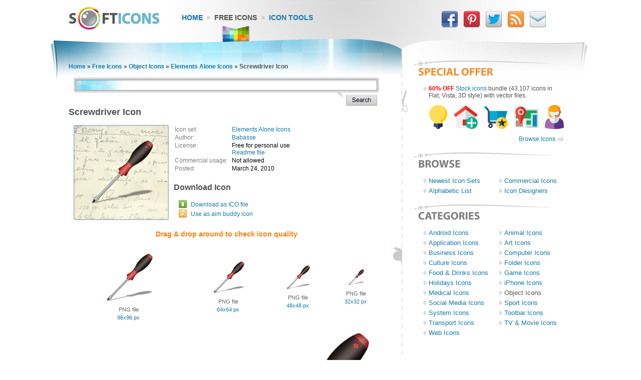

--- FILE ---
content_type: text/html; charset=UTF-8
request_url: https://www.softicons.com/object-icons/elements-alone-icons-by-babasse/screwdriver-icon
body_size: 4761
content:
<!DOCTYPE HTML PUBLIC "-//W3C//DTD HTML 4.01//EN" "http://www.w3.org/TR/html4/strict.dtd">
<html>
<head>
<meta name="description" content="Screwdriver Icon from the Elements Alone Icons by Babasse (256x256, 128x128, 96x96, 64x64, 48x48, 32x32)" />
<meta name="keywords" content="Screwdriver Icon, Elements Alone Icons, Babasse, free icon set, icon collection, 256x256, 128x128, 96x96, 64x64, 48x48, 32x32" />
<title>Screwdriver Icon - Elements Alone Icons - SoftIcons.com</title>
<base href="https://www.softicons.com/" />
<link rel="shortcut icon" href="/favicon.ico" type="image/x-icon" />
<link rel="icon" href="/assets/templates/softicons/images4/logo32px.png" sizes="32x32" />
<link rel="apple-touch-icon" href="/assets/templates/softicons/images4/logo114px.png" type="image/png" />
<link rel="search" type="application/opensearchdescription+xml" title="SoftIcons" href="https://www.softicons.com/searchplugin.xml">
<meta http-equiv="Content-Type" content="text/html; charset=UTF-8" />
<meta name="google-site-verification" content="jfTpiH90-fF00iFvS1XjnjgLqBGYJArxj70Y6opg8uI" />
<link rel="alternate" type="application/rss+xml" title="SoftIcons.com - Latest Icon Sets" href="https://feeds.feedburner.com/SoftIcons" >
<link rel="stylesheet" type="text/css" href="/assets/templates/softicons/info4_3.css">

<script src="https://ajax.googleapis.com/ajax/libs/jquery/1.4.2/jquery.min.js"></script>

<script async src="https://www.googletagmanager.com/gtag/js?id=G-GLLJNSXPQ0"></script>
<script>
  window.dataLayer = window.dataLayer || [];
  function gtag(){dataLayer.push(arguments);}
  gtag('js', new Date());

  gtag('config', 'G-GLLJNSXPQ0');
</script>

</head>
<body>
<script type="text/javascript" src="/wz_dragdrop.js"></script>

<script type="text/javascript" src="/assets/templates/softicons/tools.js"></script>

<table class="container" cellpadding="0" cellspacing="0" border="0" align="center" height="100%">
<thead>
  <tr>
    <td class="top_left">&nbsp;</td>
    <td class="top" colspan="3" valign="top">
      <div class="top">
      <div id="logo"><a href="https://www.softicons.com/" title="SoftIcons.com"><img width="182" height="46" src="/assets/templates/softicons/images4/logo.png" border="0" alt="Icon Sets - SoftIcons.com"></a></div>
            
    <div id="main_menu"><div id="main_menu1"><a href="https://www.softicons.com/" class="main_menu" alt="Free Icon Sets, Social Media Icons, Web Icons, Toolbar Icons, Icon Tools">Home</a></div>
<div id="main_menu2_active"><a href="/free-icons" class="main_menu_active" alt="Free Icons">Free Icons</a></div>
<div id="main_menu3"><a href="/icon-tools" class="main_menu" alt="Online Icon Tools">Icon Tools</a></div>
</div>
            
<div id="twitter">
<a target=_blank rel="nofollow" title="Facebook" href="https://www.facebook.com/SoftIcons"><img border="0" hspace="3" width="34" height="35" src="/assets/templates/softicons/images4/facebook.png"></a>
<a target=_blank rel="nofollow" title="Follow Us on Pinterest" href="https://pinterest.com/softicons/"><img border="0" hspace="3" width="34" height="35" src="/assets/templates/softicons/images4/pinterest.png"></a>
<a target=_blank rel="nofollow" title="Follow Us on Twitter" href="https://twitter.com/SoftIcons"><img border="0" hspace="3" width="34" height="35" src="/assets/templates/softicons/images4/twitter.png"></a>
<a target=_blank rel="nofollow" title="RSS" href="https://feeds.feedburner.com/SoftIcons"><img border="0" hspace="3" width="34" height="35" src="/assets/templates/softicons/images4/rss.png"></a>
<a  title="Contacts" href="/contacts"><img border="0" hspace="3" width="34" height="35" src="/assets/templates/softicons/images4/email.png"></a>
</div>

      </div>
    </td>
    <td class="top_right">&nbsp;</td>
  </tr>
</thead>
<tfoot>
  <tr>
    <td class="footer_back_left">&nbsp;</td>
    <td class="footer_left">
      <a href="/submit-icons">Submit Icons</a><span class="bottom_menu"></span><a href="/contacts">Contact Us</a><span class="bottom_menu"></span><a href="/advertise">Advertise</a><span class="bottom_menu"></span><a href="/privacy-policy">Privacy Policy</a>
    </td>
    <td class="footer_middle"><span class="bottom_middle">&nbsp;</span></td>
    <td class="footer_right">
      <span class="copyright">&copy; 2010-2024 <a href="https://www.softicons.com/">SoftIcons.com</a></span>
    </td>
    <td class="footer_back_right">&nbsp;</td>
  </tr>        
</tfoot>
<tbody>
  <tr>
    <td class="left_back">&nbsp;</td>
    <td class="content" valign="top"><div id="breadcrumbs"><span class="B_crumbBox"><span class="B_firstCrumb"><a class="B_homeCrumb" href="/" title="Latest Icon Sets">Home</a></span> &raquo; <a class="B_crumb" href="/free-icons" title="Free Icons">Free Icons</a> &raquo; <a class="B_crumb" href="/object-icons" title="Object Icons">Object Icons</a> &raquo; <a class="B_crumb" href="/object-icons/elements-alone-icons-by-babasse" title="Elements Alone Icons">Elements Alone Icons</a> &raquo; <span class="B_lastCrumb"><span class="B_currentCrumb">Screwdriver Icon</span></span></span></div>
        <div id="lsearch">
        <div id="lsearch_form">
        	<form id="search"  action="/search" method="get">
        	<div class="lsearch_input"><input type="text" class="lsearch" name="search"></div>
        	<div class="lsearch_options">&nbsp;</div>
                <div class="lsearch_button"> 
        	  <input type="image" src="/assets/templates/softicons/images4/button_search.png" class="lsearch_button">
                </div>
        	</form>
       </div>            
       </div> 	


<div id="content">
<h1>Screwdriver Icon</h1>


<table cellpadding="0" cellspacing="0" border="0" width="100%">
<tr>
  <td valign="top" align="left" width="35%" rowspan="3">
    <table cellpadding="0" cellspacing="0" border="0" class="icon_image">
    <tr>
    <td>
    <img src="https://files.softicons.com/download/object-icons/elements-alone-icons-by-babasse/png/128/Screwdriver.png" width="128" height="128" alt="Screwdriver Icon" title="Screwdriver Icon" id="drag">
    </td>
    </tr>
    </table>
  </td>
<td valign="top" align="left">
<table class="icon_desc" cellspacing="2" cellpadding="0">
<tr><td class="desc_title">Icon set:</td> <td><a href="/object-icons/elements-alone-icons-by-babasse">Elements Alone Icons</a></td>
<tr><td class="desc_title">Author:</td> <td><a href="/designers/babasse" title="Icon sets by Babasse">Babasse</a></td>
<tr>
<td class="desc_title">License:</td>
<td>Free for personal use
  
  
  <br><a href="https://files.softicons.com/download/object-icons/elements-alone-icons-by-babasse/Readme.txt" target="_blank" rel="nofollow">Readme file</a>
  </td>
<tr><td class="desc_title"><nobr>Commercial usage:&nbsp;&nbsp;</nobr></td> <td>Not allowed</td>
<tr><td class="desc_title">Posted:</td> <td>March 24, 2010</td>

</table>
</td>
</tr>
<tr>
<td class="download_cell">
Download Icon
</td>
</tr>
<tr>
<td>
<table border="0" cellspacing="0" cellpadding="0">
<tr><td class="os_logo">
<img src="/assets/templates/softicons/images4/winlogo.png" border="0" alt="Screwdriver Icon for Windows" align="top" width="16" height="16">&nbsp;&nbsp;<span class="icon_author_2"><a onClick="downloadIcon('ICO'); return true;" href="https://files.softicons.com/download/object-icons/elements-alone-icons-by-babasse/ico/Screwdriver.ico" alt="Screwdriver Icon ico file">Download as ICO file</a></span><br>
<tr><td class="os_logo"><img src="/assets/templates/softicons/images4/aimlogo.png" border="0" alt="Screwdriver Icon aim buddy icon" align="top" width="16" height="16">&nbsp;&nbsp;<span class="icon_author_2"><a href="aim:BuddyIcon?Src=https://files.softicons.com/download/object-icons/elements-alone-icons-by-babasse/png/48/Screwdriver.png" alt="Screwdriver Icon aim buddy icon">Use as aim buddy icon</a></span></table></td>
</tr>
<tr>
<td colspan="2" class="icon_page_mess">
Drag &amp; drop around to check icon quality
</td>
</tr>
<tr>
<td colspan="2">
<table class="all_sizes" cellpadding="0" cellspacing="0" border="0" width="100%">
<tr><td><img class="icon_size_preview" src="https://files.softicons.com/download/object-icons/elements-alone-icons-by-babasse/png/96/Screwdriver.png" alt="Screwdriver Icon 96x96 png" title="Screwdriver Icon 96x96 png" id="drag1" width="96" height="96"><br>
<span class="icon_name2">PNG file<br><a href="https://files.softicons.com/download/object-icons/elements-alone-icons-by-babasse/png/96/Screwdriver.png" alt="Screwdriver Icon 96x96 png">96x96 px</a></span></td><td><img class="icon_size_preview" src="https://files.softicons.com/download/object-icons/elements-alone-icons-by-babasse/png/64/Screwdriver.png" alt="Screwdriver Icon 64x64 png" title="Screwdriver Icon 64x64 png" id="drag2" width="64" height="64"><br>
<span class="icon_name2">PNG file<br><a href="https://files.softicons.com/download/object-icons/elements-alone-icons-by-babasse/png/64/Screwdriver.png" alt="Screwdriver Icon 64x64 png">64x64 px</a></span></td><td><img class="icon_size_preview" src="https://files.softicons.com/download/object-icons/elements-alone-icons-by-babasse/png/48/Screwdriver.png" alt="Screwdriver Icon 48x48 png" title="Screwdriver Icon 48x48 png" id="drag3" width="48" height="48"><br>
<span class="icon_name2">PNG file<br><a href="https://files.softicons.com/download/object-icons/elements-alone-icons-by-babasse/png/48/Screwdriver.png" alt="Screwdriver Icon 48x48 png">48x48 px</a></span></td><td><img class="icon_size_preview" src="https://files.softicons.com/download/object-icons/elements-alone-icons-by-babasse/png/32/Screwdriver.png" alt="Screwdriver Icon 32x32 png" title="Screwdriver Icon 32x32 png" id="drag4" width="32" height="32"><br>
<span class="icon_name2">PNG file<br><a href="https://files.softicons.com/download/object-icons/elements-alone-icons-by-babasse/png/32/Screwdriver.png" alt="Screwdriver Icon 32x32 png">32x32 px</a></span></td></tr></table><table class="png_256_512" cellpadding="0" cellspacing="0" border="0" width="100%"><tr><td width="50%"><img class="icon_size_preview" src="https://files.softicons.com/download/object-icons/elements-alone-icons-by-babasse/png/128/Screwdriver.png" alt="Screwdriver Icon 128x128 png" title="Screwdriver Icon 128x128 png" id="drag5" width="128" height="128"><br>
    <span class="icon_name2">PNG file<br><a href="https://files.softicons.com/download/object-icons/elements-alone-icons-by-babasse/png/128/Screwdriver.png" alt="Screwdriver Icon 128x128 png">128x128 px</a></span></td><td width="50%"><img class="icon_size_preview" src="https://files.softicons.com/download/object-icons/elements-alone-icons-by-babasse/png/256/Screwdriver.png" alt="Screwdriver Icon 256x256 png" title="Screwdriver Icon 256x256 png" id="drag6" width="256" height="256"><br>
    <span class="icon_name2">PNG file<br><a href="https://files.softicons.com/download/object-icons/elements-alone-icons-by-babasse/png/256/Screwdriver.png" alt="Screwdriver Icon 256x256 png">256x256 px</a></span></td></tr></table></td></tr></table>



<h2>Related to <a href="/search?search=screwdriver">Screwdriver Icon</a></h2>
  <table class="icon_img_text" cellpadding="0" cellspacing="0">
<tr>
<td class="icon_logo">
  <a class="ajaxSearch_resultLink" href="food-drinks-icons/cocktail-icons-by-joumana-medlej/screwdriver-icon"><img src="https://files.softicons.com/download/food-drinks-icons/cocktail-icons-by-joumana-medlej/png/48x48/Screwdriver.png" width="48" height="48" border="0" align="middle" alt="Screwdriver Icon" title="Screwdriver Icon"></a>
</td>

<td class="icon_info">
<div>
  <p class="icon_name3"><a class="ajaxSearch_resultLink" href="food-drinks-icons/cocktail-icons-by-joumana-medlej/screwdriver-icon" title="Screwdriver Icon">Screwdriver Icon</a></p>
  <p class="icon_name2"><a href="food-drinks-icons/cocktail-icons-by-joumana-medlej">Cocktail Icons</a></p>
  <p class="icon_name2">Commercial usage: Not allowed</p>
</div></td>
<td class="icon_logo">
  <a class="ajaxSearch_resultLink" href="web-icons/ddicons-by-ddgoodies/screwdriver-icon"><img src="https://files.softicons.com/download/web-icons/ddicons-by-ddgoodies/png/32x32/screwdriver.png" width="32" height="32" border="0" align="middle" alt="Screwdriver Icon" title="Screwdriver Icon"></a>
</td>

<td class="icon_info_alt">
<div>
  <p class="icon_name3"><a class="ajaxSearch_resultLink" href="web-icons/ddicons-by-ddgoodies/screwdriver-icon" title="Screwdriver Icon">Screwdriver Icon</a></p>
  <p class="icon_name2"><a href="web-icons/ddicons-by-ddgoodies">DDIcons</a></p>
  <p class="icon_name2">Commercial usage: Allowed</p>
</div></td>
<tr>
<td class="icon_logo">
  <a class="ajaxSearch_resultLink" href="toolbar-icons/fatcow-hosting-icons-by-fatcow/screwdriver-icon"><img src="https://files.softicons.com/download/toolbar-icons/fatcow-hosting-icons-by-fatcow/png/32/screwdriver.png" width="32" height="32" border="0" align="middle" alt="Screwdriver Icon" title="Screwdriver Icon"></a>
</td>

<td class="icon_info">
<div>
  <p class="icon_name3"><a class="ajaxSearch_resultLink" href="toolbar-icons/fatcow-hosting-icons-by-fatcow/screwdriver-icon" title="Screwdriver Icon">Screwdriver Icon</a></p>
  <p class="icon_name2"><a href="toolbar-icons/fatcow-hosting-icons-by-fatcow">FatCow Hosting Icons</a></p>
  <p class="icon_name2">Commercial usage: Allowed</p>
</div></td>
<td class="icon_logo">
  <a class="ajaxSearch_resultLink" href="object-icons/elements-alone-icons-by-babasse/screwdriver-icon"><img src="https://files.softicons.com/download/object-icons/elements-alone-icons-by-babasse/png/48/Screwdriver.png" width="48" height="48" border="0" align="middle" alt="Screwdriver Icon" title="Screwdriver Icon"></a>
</td>

<td class="icon_info_alt">
<div>
  <p class="icon_name3"><a class="ajaxSearch_resultLink" href="object-icons/elements-alone-icons-by-babasse/screwdriver-icon" title="Screwdriver Icon">Screwdriver Icon</a></p>
  <p class="icon_name2"><a href="object-icons/elements-alone-icons-by-babasse">Elements Alone Icons</a></p>
  <p class="icon_name2">Commercial usage: Not allowed</p>
</div></td>
<tr>
<td class="icon_logo">
  <a class="ajaxSearch_resultLink" href="toolbar-icons/woofunction-web-icons-by-wefunction.com/screwdriver-icon"><img src="https://files.softicons.com/download/application-icons/woofunction-web-icons-by-wefunction.com/png/32/screwdriver.png" width="32" height="32" border="0" align="middle" alt="Screwdriver Icon" title="Screwdriver Icon"></a>
</td>

<td class="icon_info">
<div>
  <p class="icon_name3"><a class="ajaxSearch_resultLink" href="toolbar-icons/woofunction-web-icons-by-wefunction.com/screwdriver-icon" title="Screwdriver Icon">Screwdriver Icon</a></p>
  <p class="icon_name2"><a href="toolbar-icons/woofunction-web-icons-by-wefunction.com">WooFunction Web Icons</a></p>
  <p class="icon_name2">Commercial usage: Allowed</p>
</div></td>
<td class="icon_logo">
  <a class="ajaxSearch_resultLink" href="toolbar-icons/fugue-16px-icons-by-yusuke-kamiyamane/screwdriver-icon"><img src="https://files.softicons.com/download/toolbar-icons/fugue-16px-icons-by-yusuke-kamiyamane/png/16x16/screwdriver.png" width="16" height="16" border="0" align="middle" alt="Screwdriver Icon" title="Screwdriver Icon"></a>
</td>

<td class="icon_info_alt">
<div>
  <p class="icon_name3"><a class="ajaxSearch_resultLink" href="toolbar-icons/fugue-16px-icons-by-yusuke-kamiyamane/screwdriver-icon" title="Screwdriver Icon">Screwdriver Icon</a></p>
  <p class="icon_name2"><a href="toolbar-icons/fugue-16px-icons-by-yusuke-kamiyamane">Fugue 16px Icons</a></p>
  <p class="icon_name2">Commercial usage: Allowed</p>
</div></td>

  </table>
<div style="text-align: center; padding: 10px 0 10px;"><a href="/search?search=screwdriver"><img border="0" width="224" height="22" alt="Browse related icons" src="/assets/templates/softicons/images4/button_browse_same.png"></a></div>






<h2>Icons Included in Set (14 Icons)</h2><table class="icon_img_text" cellpadding="0" cellspacing="0"><tr>
<td class="icon_logo">
    <a href="/object-icons/elements-alone-icons-by-babasse/bag-icon"><img src="https://files.softicons.com/download/object-icons/elements-alone-icons-by-babasse/png/48/bag.png" width="48" height="48" border="0" alt="Bag Icon" title="Bag Icon"></a></td>

<td class="icon_info">
<div>
    <p class="icon_name3"><a href="/object-icons/elements-alone-icons-by-babasse/bag-icon">Bag Icon</a></p>
    <p class="icon_name2">Download <a href="https://files.softicons.com/download/object-icons/elements-alone-icons-by-babasse/ico/bag.ico" alt="Bag Icon">Windows icon</a></p>
    <p class="icon_name2">Download <a href="/object-icons/elements-alone-icons-by-babasse/bag-icon" alt="Bag Icon">PNG files</a></p>
</div></td><td class="icon_logo">
    <a href="/object-icons/elements-alone-icons-by-babasse/binoculars-icon"><img src="https://files.softicons.com/download/object-icons/elements-alone-icons-by-babasse/png/48/binoculars.png" width="48" height="48" border="0" alt="Binoculars Icon" title="Binoculars Icon"></a></td>

<td class="icon_info_alt">
<div>
    <p class="icon_name3"><a href="/object-icons/elements-alone-icons-by-babasse/binoculars-icon">Binoculars Icon</a></p>
    <p class="icon_name2">Download <a href="https://files.softicons.com/download/object-icons/elements-alone-icons-by-babasse/ico/binoculars.ico" alt="Binoculars Icon">Windows icon</a></p>
    <p class="icon_name2">Download <a href="/object-icons/elements-alone-icons-by-babasse/binoculars-icon" alt="Binoculars Icon">PNG files</a></p>
</div></td><tr>
<td class="icon_logo">
    <a href="/object-icons/elements-alone-icons-by-babasse/camera-icon"><img src="https://files.softicons.com/download/object-icons/elements-alone-icons-by-babasse/png/48/Camera.png" width="48" height="48" border="0" alt="Camera Icon" title="Camera Icon"></a></td>

<td class="icon_info">
<div>
    <p class="icon_name3"><a href="/object-icons/elements-alone-icons-by-babasse/camera-icon">Camera Icon</a></p>
    <p class="icon_name2">Download <a href="https://files.softicons.com/download/object-icons/elements-alone-icons-by-babasse/ico/Camera.ico" alt="Camera Icon">Windows icon</a></p>
    <p class="icon_name2">Download <a href="/object-icons/elements-alone-icons-by-babasse/camera-icon" alt="Camera Icon">PNG files</a></p>
</div></td><td class="icon_logo">
    <a href="/object-icons/elements-alone-icons-by-babasse/dices-icon"><img src="https://files.softicons.com/download/object-icons/elements-alone-icons-by-babasse/png/48/dices.png" width="48" height="48" border="0" alt="Dices Icon" title="Dices Icon"></a></td>

<td class="icon_info_alt">
<div>
    <p class="icon_name3"><a href="/object-icons/elements-alone-icons-by-babasse/dices-icon">Dices Icon</a></p>
    <p class="icon_name2">Download <a href="https://files.softicons.com/download/object-icons/elements-alone-icons-by-babasse/ico/dices.ico" alt="Dices Icon">Windows icon</a></p>
    <p class="icon_name2">Download <a href="/object-icons/elements-alone-icons-by-babasse/dices-icon" alt="Dices Icon">PNG files</a></p>
</div></td><tr>
<td class="icon_logo">
    <a href="/object-icons/elements-alone-icons-by-babasse/globe-icon"><img src="https://files.softicons.com/download/object-icons/elements-alone-icons-by-babasse/png/48/Globe.png" width="48" height="48" border="0" alt="Globe Icon" title="Globe Icon"></a></td>

<td class="icon_info">
<div>
    <p class="icon_name3"><a href="/object-icons/elements-alone-icons-by-babasse/globe-icon">Globe Icon</a></p>
    <p class="icon_name2">Download <a href="https://files.softicons.com/download/object-icons/elements-alone-icons-by-babasse/ico/Globe.ico" alt="Globe Icon">Windows icon</a></p>
    <p class="icon_name2">Download <a href="/object-icons/elements-alone-icons-by-babasse/globe-icon" alt="Globe Icon">PNG files</a></p>
</div></td><td class="icon_logo">
    <a href="/object-icons/elements-alone-icons-by-babasse/headphones-with-microphones-icon"><img src="https://files.softicons.com/download/object-icons/elements-alone-icons-by-babasse/png/48/Headphones with microphones.png" width="48" height="48" border="0" alt="Headphones With Microphones Icon" title="Headphones With Microphones Icon"></a></td>

<td class="icon_info_alt">
<div>
    <p class="icon_name3"><a href="/object-icons/elements-alone-icons-by-babasse/headphones-with-microphones-icon">Headphones With Microphones Icon</a></p>
    <p class="icon_name2">Download <a href="https://files.softicons.com/download/object-icons/elements-alone-icons-by-babasse/ico/Headphones with microphones.ico" alt="Headphones With Microphones Icon">Windows icon</a></p>
    <p class="icon_name2">Download <a href="/object-icons/elements-alone-icons-by-babasse/headphones-with-microphones-icon" alt="Headphones With Microphones Icon">PNG files</a></p>
</div></td><tr>
<td class="icon_logo">
    <a href="/object-icons/elements-alone-icons-by-babasse/mouse-icon"><img src="https://files.softicons.com/download/object-icons/elements-alone-icons-by-babasse/png/48/mouse.png" width="48" height="48" border="0" alt="Mouse Icon" title="Mouse Icon"></a></td>

<td class="icon_info">
<div>
    <p class="icon_name3"><a href="/object-icons/elements-alone-icons-by-babasse/mouse-icon">Mouse Icon</a></p>
    <p class="icon_name2">Download <a href="https://files.softicons.com/download/object-icons/elements-alone-icons-by-babasse/ico/mouse.ico" alt="Mouse Icon">Windows icon</a></p>
    <p class="icon_name2">Download <a href="/object-icons/elements-alone-icons-by-babasse/mouse-icon" alt="Mouse Icon">PNG files</a></p>
</div></td><td class="icon_logo">
    <a href="/object-icons/elements-alone-icons-by-babasse/padlocks-icon"><img src="https://files.softicons.com/download/object-icons/elements-alone-icons-by-babasse/png/48/Padlocks.png" width="48" height="48" border="0" alt="Padlocks Icon" title="Padlocks Icon"></a></td>

<td class="icon_info_alt">
<div>
    <p class="icon_name3"><a href="/object-icons/elements-alone-icons-by-babasse/padlocks-icon">Padlocks Icon</a></p>
    <p class="icon_name2">Download <a href="https://files.softicons.com/download/object-icons/elements-alone-icons-by-babasse/ico/Padlocks.ico" alt="Padlocks Icon">Windows icon</a></p>
    <p class="icon_name2">Download <a href="/object-icons/elements-alone-icons-by-babasse/padlocks-icon" alt="Padlocks Icon">PNG files</a></p>
</div></td><tr>
<td class="icon_logo">
    <a href="/object-icons/elements-alone-icons-by-babasse/pen-icon"><img src="https://files.softicons.com/download/object-icons/elements-alone-icons-by-babasse/png/48/pen.png" width="48" height="48" border="0" alt="Pen Icon" title="Pen Icon"></a></td>

<td class="icon_info">
<div>
    <p class="icon_name3"><a href="/object-icons/elements-alone-icons-by-babasse/pen-icon">Pen Icon</a></p>
    <p class="icon_name2">Download <a href="https://files.softicons.com/download/object-icons/elements-alone-icons-by-babasse/ico/pen.ico" alt="Pen Icon">Windows icon</a></p>
    <p class="icon_name2">Download <a href="/object-icons/elements-alone-icons-by-babasse/pen-icon" alt="Pen Icon">PNG files</a></p>
</div></td><td class="icon_logo">
    <a href="/object-icons/elements-alone-icons-by-babasse/plane-icon"><img src="https://files.softicons.com/download/object-icons/elements-alone-icons-by-babasse/png/48/Plane.png" width="48" height="48" border="0" alt="Plane Icon" title="Plane Icon"></a></td>

<td class="icon_info_alt">
<div>
    <p class="icon_name3"><a href="/object-icons/elements-alone-icons-by-babasse/plane-icon">Plane Icon</a></p>
    <p class="icon_name2">Download <a href="https://files.softicons.com/download/object-icons/elements-alone-icons-by-babasse/ico/Plane.ico" alt="Plane Icon">Windows icon</a></p>
    <p class="icon_name2">Download <a href="/object-icons/elements-alone-icons-by-babasse/plane-icon" alt="Plane Icon">PNG files</a></p>
</div></td><tr>
<td class="icon_logo">
    <a href="/object-icons/elements-alone-icons-by-babasse/screwdriver-icon"><img src="https://files.softicons.com/download/object-icons/elements-alone-icons-by-babasse/png/48/Screwdriver.png" width="48" height="48" border="0" alt="Screwdriver Icon" title="Screwdriver Icon"></a></td>

<td class="icon_info">
<div>
    <p class="icon_name3"><a href="/object-icons/elements-alone-icons-by-babasse/screwdriver-icon">Screwdriver Icon</a></p>
    <p class="icon_name2">Download <a href="https://files.softicons.com/download/object-icons/elements-alone-icons-by-babasse/ico/Screwdriver.ico" alt="Screwdriver Icon">Windows icon</a></p>
    <p class="icon_name2">Download <a href="/object-icons/elements-alone-icons-by-babasse/screwdriver-icon" alt="Screwdriver Icon">PNG files</a></p>
</div></td><td class="icon_logo">
    <a href="/object-icons/elements-alone-icons-by-babasse/star-box-icon"><img src="https://files.softicons.com/download/object-icons/elements-alone-icons-by-babasse/png/48/star box.png" width="48" height="48" border="0" alt="Star Box Icon" title="Star Box Icon"></a></td>

<td class="icon_info_alt">
<div>
    <p class="icon_name3"><a href="/object-icons/elements-alone-icons-by-babasse/star-box-icon">Star Box Icon</a></p>
    <p class="icon_name2">Download <a href="https://files.softicons.com/download/object-icons/elements-alone-icons-by-babasse/ico/star box.ico" alt="Star Box Icon">Windows icon</a></p>
    <p class="icon_name2">Download <a href="/object-icons/elements-alone-icons-by-babasse/star-box-icon" alt="Star Box Icon">PNG files</a></p>
</div></td><tr>
<td class="icon_logo">
    <a href="/object-icons/elements-alone-icons-by-babasse/video-projector-icon"><img src="https://files.softicons.com/download/object-icons/elements-alone-icons-by-babasse/png/48/Video projector.png" width="48" height="48" border="0" alt="Video Projector Icon" title="Video Projector Icon"></a></td>

<td class="icon_info">
<div>
    <p class="icon_name3"><a href="/object-icons/elements-alone-icons-by-babasse/video-projector-icon">Video Projector Icon</a></p>
    <p class="icon_name2">Download <a href="https://files.softicons.com/download/object-icons/elements-alone-icons-by-babasse/ico/Video projector.ico" alt="Video Projector Icon">Windows icon</a></p>
    <p class="icon_name2">Download <a href="/object-icons/elements-alone-icons-by-babasse/video-projector-icon" alt="Video Projector Icon">PNG files</a></p>
</div></td><td class="icon_logo">
    <a href="/object-icons/elements-alone-icons-by-babasse/wrench-icon"><img src="https://files.softicons.com/download/object-icons/elements-alone-icons-by-babasse/png/48/wrench.png" width="48" height="48" border="0" alt="Wrench Icon" title="Wrench Icon"></a></td>

<td class="icon_info_alt">
<div>
    <p class="icon_name3"><a href="/object-icons/elements-alone-icons-by-babasse/wrench-icon">Wrench Icon</a></p>
    <p class="icon_name2">Download <a href="https://files.softicons.com/download/object-icons/elements-alone-icons-by-babasse/ico/wrench.ico" alt="Wrench Icon">Windows icon</a></p>
    <p class="icon_name2">Download <a href="/object-icons/elements-alone-icons-by-babasse/wrench-icon" alt="Wrench Icon">PNG files</a></p>
</div></td></table>


<br>

<!--show_bottom_2-->

</div>
      </td>
      <td class="middle" valign="top">
        <div id="middle_top"></div>
      </td>
      <td class="right" valign="top" align="left">

        <div class="right_sticky"><div class="right_title"><img width="289" height="31" src="/assets/templates/softicons/images4/header_right_soffers.png" border="0"></div><div class="right_offers"><div class="right_block"><b class="red">60% OFF</b> <a target=_blank href="https://www.awicons.com/stock-icons/?discount=softicons">Stock icons</a> bundle (43,107 icons in Flat, Vista, 3D style) with vector files.<br><center><a target=_blank href="https://www.awicons.com/stock-icons/?discount=softicons"><img style="padding: 7px 0 0" height="60" src="/assets/templates/softicons/images4/ext_offer_icons.gif" border="0"></a></center><div style="padding: 3px 0 0px 0; text-align: right;"><a target=_blank class="ditto_next_link" href="https://www.awicons.com/stock-icons/?discount=softicons">Browse Icons</a></div></div></div>
       
        <div id="browse_menu_title"><a href="/free-icons"><img width="289" height="31" src="/assets/templates/softicons/images4/header_browse.png" border="0"></a></div>
        <div id="browse_menu"><div class="right1"><a class="right1" href="/free-icons" title="Newest Icon Sets">Newest Icon Sets</a></div><div class="right1"><a class="right1" href="/commercial-icons" title="Commercial Icons">Commercial Icons</a></div><div class="right1"><a class="right1" href="/alphabetic-list" title="Alphabetic List">Alphabetic List</a></div><div class="right1"><a class="right1" href="/designers" title="Icon Designers">Icon Designers</a></div></div>
</div>

        <div><a href="/free-icons"><img width="289" height="31" src="/assets/templates/softicons/images4/header_right_menu.png" border="0"></a></div>
        <div id="right_menu"><div  class="right1"><a href="/android-icons"  class="right1" alt="Android Icons">Android Icons</a></div>
<div  class="right1"><a href="/animal-icons"  class="right1" alt="Animal Icons">Animal Icons</a></div>
<div  class="right1"><a href="/application-icons"  class="right1" alt="Application Icons">Application Icons</a></div>
<div  class="right1"><a href="/art-icons"  class="right1" alt="Art Icons">Art Icons</a></div>
<div  class="right1"><a href="/business-icons"  class="right1" alt="Business Icons">Business Icons</a></div>
<div  class="right1"><a href="/computer-icons"  class="right1" alt="Computer Icons">Computer Icons</a></div>
<div  class="right1"><a href="/culture-icons"  class="right1" alt="Culture Icons">Culture Icons</a></div>
<div  class="right1"><a href="/folder-icons"  class="right1" alt="Folder Icons">Folder Icons</a></div>
<div  class="right1"><a href="/food-drinks-icons"  class="right1" alt="Food &amp; Drinks Icons">Food &amp; Drinks Icons</a></div>
<div  class="right1"><a href="/game-icons"  class="right1" alt="Game Icons">Game Icons</a></div>
<div  class="right1"><a href="/holidays-icons"  class="right1" alt="Holidays Icons">Holidays Icons</a></div>
<div  class="right1"><a href="/iphone-icons"  class="right1" alt="iPhone Icons">iPhone Icons</a></div>
<div  class="right1"><a href="/medical-icons"  class="right1" alt="Medical Icons">Medical Icons</a></div>
<div  class="right1 _active"><a href="/object-icons"  class="right1 _active" alt="Object Icons">Object Icons</a></div>
<div  class="right1"><a href="/social-media-icons"  class="right1" alt="Social Media Icons">Social Media Icons</a></div>
<div  class="right1"><a href="/sport-icons"  class="right1" alt="Sport Icons">Sport Icons</a></div>
<div  class="right1"><a href="/system-icons"  class="right1" alt="System Icons">System Icons</a></div>
<div  class="right1"><a href="/toolbar-icons"  class="right1" alt="Toolbar Icons">Toolbar Icons</a></div>
<div  class="right1"><a href="/transport-icons"  class="right1" alt="Transport Icons">Transport Icons</a></div>
<div  class="right1"><a href="/tv-movie-icons"  class="right1" alt="TV &amp; Movie Icons">TV &amp; Movie Icons</a></div>
<div  class="right1"><a href="/web-icons"  class="right1" alt="Web Icons">Web Icons</a></div>
</div>
        
    </td>
    <td class="right_back">&nbsp;</td>
  </tr>
</tbody>

</table>
<!-- cache 0.0163 s 0 0.0006 s -->
<script type="text/javascript">
<!--

SET_DHTML(CURSOR_MOVE, "drag", "drag1", "drag2",  "drag3", "drag4", "drag5", "drag6", "drag7", "drag8", "drag9", "drag10", "drag11", "drag12", "drag13", "drag14");

//-->
</script>

</body>
</html>
